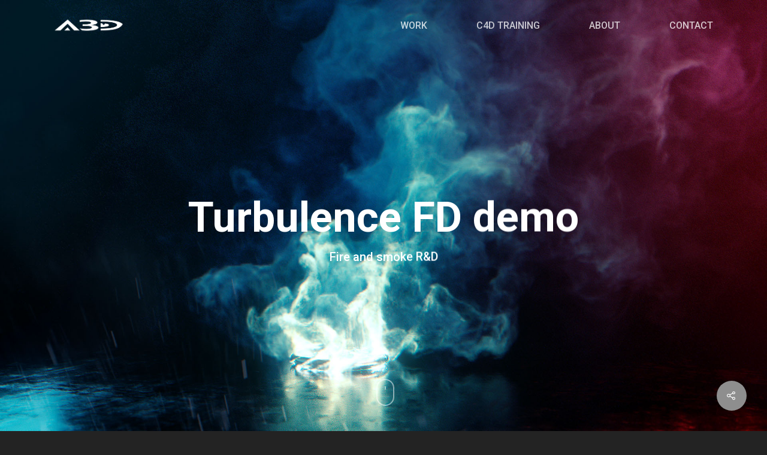

--- FILE ---
content_type: application/javascript
request_url: https://a3d.dk/wp-content/themes/salient/js/third-party/select2.min.js?ver=3.5.2
body_size: 18759
content:
!function(a){"undefined"==typeof a.fn.each2&&a.extend(a.fn,{each2:function(b){for(var c=a([0]),d=-1,e=this.length;++d<e&&(c.context=c[0]=this[d])&&b.call(c[0],d,c)!==!1;);return this}})}(jQuery),function(a,b){"use strict";function c(b){var c=a(document.createTextNode(""));b.before(c),c.before(b),c.remove()}function d(a){function b(a){return O[a]||a}return a.replace(/[^\u0000-\u007E]/g,b)}function e(a,b){for(var c=0,d=b.length;c<d;c+=1)if(g(a,b[c]))return c;return-1}function f(){var b=a(N);b.appendTo(document.body);var c={width:b.width()-b[0].clientWidth,height:b.height()-b[0].clientHeight};return b.remove(),c}function g(a,c){return a===c||a!==b&&c!==b&&(null!==a&&null!==c&&(a.constructor===String?a+""==c+"":c.constructor===String&&c+""==a+""))}function h(a,b,c){var d,e,f;if(null===a||a.length<1)return[];for(d=a.split(b),e=0,f=d.length;e<f;e+=1)d[e]=c(d[e]);return d}function i(a){return a.outerWidth(!1)-a.width()}function j(c){var d="keyup-change-value";c.on("keydown",function(){a.data(c,d)===b&&a.data(c,d,c.val())}),c.on("keyup",function(){var e=a.data(c,d);e!==b&&c.val()!==e&&(a.removeData(c,d),c.trigger("keyup-change"))})}function k(c){c.on("mousemove",function(c){var d=L;d!==b&&d.x===c.pageX&&d.y===c.pageY||a(c.target).trigger("mousemove-filtered",c)})}function l(a,c,d){d=d||b;var e;return function(){var b=arguments;window.clearTimeout(e),e=window.setTimeout(function(){c.apply(d,b)},a)}}function m(a,b){var c=l(a,function(a){b.trigger("scroll-debounced",a)});b.on("scroll",function(a){e(a.target,b.get())>=0&&c(a)})}function n(a){a[0]!==document.activeElement&&window.setTimeout(function(){var b,c=a[0],d=a.val().length;a.focus();var e=c.offsetWidth>0||c.offsetHeight>0;e&&c===document.activeElement&&(c.setSelectionRange?c.setSelectionRange(d,d):c.createTextRange&&(b=c.createTextRange(),b.collapse(!1),b.select()))},0)}function o(b){b=a(b)[0];var c=0,d=0;if("selectionStart"in b)c=b.selectionStart,d=b.selectionEnd-c;else if("selection"in document){b.focus();var e=document.selection.createRange();d=document.selection.createRange().text.length,e.moveStart("character",-b.value.length),c=e.text.length-d}return{offset:c,length:d}}function p(a){a.preventDefault(),a.stopPropagation()}function q(a){a.preventDefault(),a.stopImmediatePropagation()}function r(b){if(!I){var c=b[0].currentStyle||window.getComputedStyle(b[0],null);I=a(document.createElement("div")).css({position:"absolute",left:"-10000px",top:"-10000px",display:"none",fontSize:c.fontSize,fontFamily:c.fontFamily,fontStyle:c.fontStyle,fontWeight:c.fontWeight,letterSpacing:c.letterSpacing,textTransform:c.textTransform,whiteSpace:"nowrap"}),I.attr("class","select2-sizer"),a(document.body).append(I)}return I.text(b.val()),I.width()}function s(b,c,d){var e,f,g=[];e=a.trim(b.attr("class")),e&&(e=""+e,a(e.split(/\s+/)).each2(function(){0===this.indexOf("select2-")&&g.push(this)})),e=a.trim(c.attr("class")),e&&(e=""+e,a(e.split(/\s+/)).each2(function(){0!==this.indexOf("select2-")&&(f=d(this),f&&g.push(f))})),b.attr("class",g.join(" "))}function t(a,b,c,e){var f=d(a.toUpperCase()).indexOf(d(b.toUpperCase())),g=b.length;return f<0?void c.push(e(a)):(c.push(e(a.substring(0,f))),c.push("<span class='select2-match'>"),c.push(e(a.substring(f,f+g))),c.push("</span>"),void c.push(e(a.substring(f+g,a.length))))}function u(a){var b={"\\":"&#92;","&":"&amp;","<":"&lt;",">":"&gt;",'"':"&quot;","'":"&#39;","/":"&#47;"};return String(a).replace(/[&<>"'\/\\]/g,function(a){return b[a]})}function v(c){var d,e=null,f=c.quietMillis||100,g=c.url,h=this;return function(i){window.clearTimeout(d),d=window.setTimeout(function(){var d=c.data,f=g,j=c.transport||a.fn.select2.ajaxDefaults.transport,k={type:c.type||"GET",cache:c.cache||!1,jsonpCallback:c.jsonpCallback||b,dataType:c.dataType||"json"},l=a.extend({},a.fn.select2.ajaxDefaults.params,k);d=d?d.call(h,i.term,i.page,i.context):null,f="function"==typeof f?f.call(h,i.term,i.page,i.context):f,e&&"function"==typeof e.abort&&e.abort(),c.params&&(a.isFunction(c.params)?a.extend(l,c.params.call(h)):a.extend(l,c.params)),a.extend(l,{url:f,dataType:c.dataType,data:d,success:function(a){var b=c.results(a,i.page,i);i.callback(b)},error:function(a,b,c){var d={hasError:!0,jqXHR:a,textStatus:b,errorThrown:c};i.callback(d)}}),e=j.call(h,l)},f)}}function w(b){var c,d,e=b,f=function(a){return""+a.text};a.isArray(e)&&(d=e,e={results:d}),a.isFunction(e)===!1&&(d=e,e=function(){return d});var g=e();return g.text&&(f=g.text,a.isFunction(f)||(c=g.text,f=function(a){return a[c]})),function(b){var c,d=b.term,g={results:[]};return""===d?void b.callback(e()):(c=function(e,g){var h,i;if(e=e[0],e.children){h={};for(i in e)e.hasOwnProperty(i)&&(h[i]=e[i]);h.children=[],a(e.children).each2(function(a,b){c(b,h.children)}),(h.children.length||b.matcher(d,f(h),e))&&g.push(h)}else b.matcher(d,f(e),e)&&g.push(e)},a(e().results).each2(function(a,b){c(b,g.results)}),void b.callback(g))}}function x(c){var d=a.isFunction(c);return function(e){var f=e.term,g={results:[]},h=d?c(e):c;a.isArray(h)&&(a(h).each(function(){var a=this.text!==b,c=a?this.text:this;(""===f||e.matcher(f,c))&&g.results.push(a?this:{id:this,text:this})}),e.callback(g))}}function y(b,c){if(a.isFunction(b))return!0;if(!b)return!1;if("string"==typeof b)return!0;throw new Error(c+" must be a string, function, or falsy value")}function z(b,c){if(a.isFunction(b)){var d=Array.prototype.slice.call(arguments,2);return b.apply(c,d)}return b}function A(b){var c=0;return a.each(b,function(a,b){b.children?c+=A(b.children):c++}),c}function B(a,c,d,e){var f,h,i,j,k,l=a,m=!1;if(!e.createSearchChoice||!e.tokenSeparators||e.tokenSeparators.length<1)return b;for(;;){for(h=-1,i=0,j=e.tokenSeparators.length;i<j&&(k=e.tokenSeparators[i],h=a.indexOf(k),!(h>=0));i++);if(h<0)break;if(f=a.substring(0,h),a=a.substring(h+k.length),f.length>0&&(f=e.createSearchChoice.call(this,f,c),f!==b&&null!==f&&e.id(f)!==b&&null!==e.id(f))){for(m=!1,i=0,j=c.length;i<j;i++)if(g(e.id(f),e.id(c[i]))){m=!0;break}m||d(f)}}return l!==a?a:void 0}function C(){var b=this;a.each(arguments,function(a,c){b[c].remove(),b[c]=null})}function D(b,c){var d=function(){};return d.prototype=new b,d.prototype.constructor=d,d.prototype.parent=b.prototype,d.prototype=a.extend(d.prototype,c),d}if(window.Select2===b){var E,F,G,H,I,J,K,L={x:0,y:0},M={TAB:9,ENTER:13,ESC:27,SPACE:32,LEFT:37,UP:38,RIGHT:39,DOWN:40,SHIFT:16,CTRL:17,ALT:18,PAGE_UP:33,PAGE_DOWN:34,HOME:36,END:35,BACKSPACE:8,DELETE:46,isArrow:function(a){switch(a=a.which?a.which:a){case M.LEFT:case M.RIGHT:case M.UP:case M.DOWN:return!0}return!1},isControl:function(a){var b=a.which;switch(b){case M.SHIFT:case M.CTRL:case M.ALT:return!0}return!!a.metaKey},isFunctionKey:function(a){return a=a.which?a.which:a,a>=112&&a<=123}},N="<div class='select2-measure-scrollbar'></div>",O={"Ⓐ":"A","Ａ":"A","À":"A","Á":"A","Â":"A","Ầ":"A","Ấ":"A","Ẫ":"A","Ẩ":"A","Ã":"A","Ā":"A","Ă":"A","Ằ":"A","Ắ":"A","Ẵ":"A","Ẳ":"A","Ȧ":"A","Ǡ":"A","Ä":"A","Ǟ":"A","Ả":"A","Å":"A","Ǻ":"A","Ǎ":"A","Ȁ":"A","Ȃ":"A","Ạ":"A","Ậ":"A","Ặ":"A","Ḁ":"A","Ą":"A","Ⱥ":"A","Ɐ":"A","Ꜳ":"AA","Æ":"AE","Ǽ":"AE","Ǣ":"AE","Ꜵ":"AO","Ꜷ":"AU","Ꜹ":"AV","Ꜻ":"AV","Ꜽ":"AY","Ⓑ":"B","Ｂ":"B","Ḃ":"B","Ḅ":"B","Ḇ":"B","Ƀ":"B","Ƃ":"B","Ɓ":"B","Ⓒ":"C","Ｃ":"C","Ć":"C","Ĉ":"C","Ċ":"C","Č":"C","Ç":"C","Ḉ":"C","Ƈ":"C","Ȼ":"C","Ꜿ":"C","Ⓓ":"D","Ｄ":"D","Ḋ":"D","Ď":"D","Ḍ":"D","Ḑ":"D","Ḓ":"D","Ḏ":"D","Đ":"D","Ƌ":"D","Ɗ":"D","Ɖ":"D","Ꝺ":"D","Ǳ":"DZ","Ǆ":"DZ","ǲ":"Dz","ǅ":"Dz","Ⓔ":"E","Ｅ":"E","È":"E","É":"E","Ê":"E","Ề":"E","Ế":"E","Ễ":"E","Ể":"E","Ẽ":"E","Ē":"E","Ḕ":"E","Ḗ":"E","Ĕ":"E","Ė":"E","Ë":"E","Ẻ":"E","Ě":"E","Ȅ":"E","Ȇ":"E","Ẹ":"E","Ệ":"E","Ȩ":"E","Ḝ":"E","Ę":"E","Ḙ":"E","Ḛ":"E","Ɛ":"E","Ǝ":"E","Ⓕ":"F","Ｆ":"F","Ḟ":"F","Ƒ":"F","Ꝼ":"F","Ⓖ":"G","Ｇ":"G","Ǵ":"G","Ĝ":"G","Ḡ":"G","Ğ":"G","Ġ":"G","Ǧ":"G","Ģ":"G","Ǥ":"G","Ɠ":"G","Ꞡ":"G","Ᵹ":"G","Ꝿ":"G","Ⓗ":"H","Ｈ":"H","Ĥ":"H","Ḣ":"H","Ḧ":"H","Ȟ":"H","Ḥ":"H","Ḩ":"H","Ḫ":"H","Ħ":"H","Ⱨ":"H","Ⱶ":"H","Ɥ":"H","Ⓘ":"I","Ｉ":"I","Ì":"I","Í":"I","Î":"I","Ĩ":"I","Ī":"I","Ĭ":"I","İ":"I","Ï":"I","Ḯ":"I","Ỉ":"I","Ǐ":"I","Ȉ":"I","Ȋ":"I","Ị":"I","Į":"I","Ḭ":"I","Ɨ":"I","Ⓙ":"J","Ｊ":"J","Ĵ":"J","Ɉ":"J","Ⓚ":"K","Ｋ":"K","Ḱ":"K","Ǩ":"K","Ḳ":"K","Ķ":"K","Ḵ":"K","Ƙ":"K","Ⱪ":"K","Ꝁ":"K","Ꝃ":"K","Ꝅ":"K","Ꞣ":"K","Ⓛ":"L","Ｌ":"L","Ŀ":"L","Ĺ":"L","Ľ":"L","Ḷ":"L","Ḹ":"L","Ļ":"L","Ḽ":"L","Ḻ":"L","Ł":"L","Ƚ":"L","Ɫ":"L","Ⱡ":"L","Ꝉ":"L","Ꝇ":"L","Ꞁ":"L","Ǉ":"LJ","ǈ":"Lj","Ⓜ":"M","Ｍ":"M","Ḿ":"M","Ṁ":"M","Ṃ":"M","Ɱ":"M","Ɯ":"M","Ⓝ":"N","Ｎ":"N","Ǹ":"N","Ń":"N","Ñ":"N","Ṅ":"N","Ň":"N","Ṇ":"N","Ņ":"N","Ṋ":"N","Ṉ":"N","Ƞ":"N","Ɲ":"N","Ꞑ":"N","Ꞥ":"N","Ǌ":"NJ","ǋ":"Nj","Ⓞ":"O","Ｏ":"O","Ò":"O","Ó":"O","Ô":"O","Ồ":"O","Ố":"O","Ỗ":"O","Ổ":"O","Õ":"O","Ṍ":"O","Ȭ":"O","Ṏ":"O","Ō":"O","Ṑ":"O","Ṓ":"O","Ŏ":"O","Ȯ":"O","Ȱ":"O","Ö":"O","Ȫ":"O","Ỏ":"O","Ő":"O","Ǒ":"O","Ȍ":"O","Ȏ":"O","Ơ":"O","Ờ":"O","Ớ":"O","Ỡ":"O","Ở":"O","Ợ":"O","Ọ":"O","Ộ":"O","Ǫ":"O","Ǭ":"O","Ø":"O","Ǿ":"O","Ɔ":"O","Ɵ":"O","Ꝋ":"O","Ꝍ":"O","Ƣ":"OI","Ꝏ":"OO","Ȣ":"OU","Ⓟ":"P","Ｐ":"P","Ṕ":"P","Ṗ":"P","Ƥ":"P","Ᵽ":"P","Ꝑ":"P","Ꝓ":"P","Ꝕ":"P","Ⓠ":"Q","Ｑ":"Q","Ꝗ":"Q","Ꝙ":"Q","Ɋ":"Q","Ⓡ":"R","Ｒ":"R","Ŕ":"R","Ṙ":"R","Ř":"R","Ȑ":"R","Ȓ":"R","Ṛ":"R","Ṝ":"R","Ŗ":"R","Ṟ":"R","Ɍ":"R","Ɽ":"R","Ꝛ":"R","Ꞧ":"R","Ꞃ":"R","Ⓢ":"S","Ｓ":"S","ẞ":"S","Ś":"S","Ṥ":"S","Ŝ":"S","Ṡ":"S","Š":"S","Ṧ":"S","Ṣ":"S","Ṩ":"S","Ș":"S","Ş":"S","Ȿ":"S","Ꞩ":"S","Ꞅ":"S","Ⓣ":"T","Ｔ":"T","Ṫ":"T","Ť":"T","Ṭ":"T","Ț":"T","Ţ":"T","Ṱ":"T","Ṯ":"T","Ŧ":"T","Ƭ":"T","Ʈ":"T","Ⱦ":"T","Ꞇ":"T","Ꜩ":"TZ","Ⓤ":"U","Ｕ":"U","Ù":"U","Ú":"U","Û":"U","Ũ":"U","Ṹ":"U","Ū":"U","Ṻ":"U","Ŭ":"U","Ü":"U","Ǜ":"U","Ǘ":"U","Ǖ":"U","Ǚ":"U","Ủ":"U","Ů":"U","Ű":"U","Ǔ":"U","Ȕ":"U","Ȗ":"U","Ư":"U","Ừ":"U","Ứ":"U","Ữ":"U","Ử":"U","Ự":"U","Ụ":"U","Ṳ":"U","Ų":"U","Ṷ":"U","Ṵ":"U","Ʉ":"U","Ⓥ":"V","Ｖ":"V","Ṽ":"V","Ṿ":"V","Ʋ":"V","Ꝟ":"V","Ʌ":"V","Ꝡ":"VY","Ⓦ":"W","Ｗ":"W","Ẁ":"W","Ẃ":"W","Ŵ":"W","Ẇ":"W","Ẅ":"W","Ẉ":"W","Ⱳ":"W","Ⓧ":"X","Ｘ":"X","Ẋ":"X","Ẍ":"X","Ⓨ":"Y","Ｙ":"Y","Ỳ":"Y","Ý":"Y","Ŷ":"Y","Ỹ":"Y","Ȳ":"Y","Ẏ":"Y","Ÿ":"Y","Ỷ":"Y","Ỵ":"Y","Ƴ":"Y","Ɏ":"Y","Ỿ":"Y","Ⓩ":"Z","Ｚ":"Z","Ź":"Z","Ẑ":"Z","Ż":"Z","Ž":"Z","Ẓ":"Z","Ẕ":"Z","Ƶ":"Z","Ȥ":"Z","Ɀ":"Z","Ⱬ":"Z","Ꝣ":"Z","ⓐ":"a","ａ":"a","ẚ":"a","à":"a","á":"a","â":"a","ầ":"a","ấ":"a","ẫ":"a","ẩ":"a","ã":"a","ā":"a","ă":"a","ằ":"a","ắ":"a","ẵ":"a","ẳ":"a","ȧ":"a","ǡ":"a","ä":"a","ǟ":"a","ả":"a","å":"a","ǻ":"a","ǎ":"a","ȁ":"a","ȃ":"a","ạ":"a","ậ":"a","ặ":"a","ḁ":"a","ą":"a","ⱥ":"a","ɐ":"a","ꜳ":"aa","æ":"ae","ǽ":"ae","ǣ":"ae","ꜵ":"ao","ꜷ":"au","ꜹ":"av","ꜻ":"av","ꜽ":"ay","ⓑ":"b","ｂ":"b","ḃ":"b","ḅ":"b","ḇ":"b","ƀ":"b","ƃ":"b","ɓ":"b","ⓒ":"c","ｃ":"c","ć":"c","ĉ":"c","ċ":"c","č":"c","ç":"c","ḉ":"c","ƈ":"c","ȼ":"c","ꜿ":"c","ↄ":"c","ⓓ":"d","ｄ":"d","ḋ":"d","ď":"d","ḍ":"d","ḑ":"d","ḓ":"d","ḏ":"d","đ":"d","ƌ":"d","ɖ":"d","ɗ":"d","ꝺ":"d","ǳ":"dz","ǆ":"dz","ⓔ":"e","ｅ":"e","è":"e","é":"e","ê":"e","ề":"e","ế":"e","ễ":"e","ể":"e","ẽ":"e","ē":"e","ḕ":"e","ḗ":"e","ĕ":"e","ė":"e","ë":"e","ẻ":"e","ě":"e","ȅ":"e","ȇ":"e","ẹ":"e","ệ":"e","ȩ":"e","ḝ":"e","ę":"e","ḙ":"e","ḛ":"e","ɇ":"e","ɛ":"e","ǝ":"e","ⓕ":"f","ｆ":"f","ḟ":"f","ƒ":"f","ꝼ":"f","ⓖ":"g","ｇ":"g","ǵ":"g","ĝ":"g","ḡ":"g","ğ":"g","ġ":"g","ǧ":"g","ģ":"g","ǥ":"g","ɠ":"g","ꞡ":"g","ᵹ":"g","ꝿ":"g","ⓗ":"h","ｈ":"h","ĥ":"h","ḣ":"h","ḧ":"h","ȟ":"h","ḥ":"h","ḩ":"h","ḫ":"h","ẖ":"h","ħ":"h","ⱨ":"h","ⱶ":"h","ɥ":"h","ƕ":"hv","ⓘ":"i","ｉ":"i","ì":"i","í":"i","î":"i","ĩ":"i","ī":"i","ĭ":"i","ï":"i","ḯ":"i","ỉ":"i","ǐ":"i","ȉ":"i","ȋ":"i","ị":"i","į":"i","ḭ":"i","ɨ":"i","ı":"i","ⓙ":"j","ｊ":"j","ĵ":"j","ǰ":"j","ɉ":"j","ⓚ":"k","ｋ":"k","ḱ":"k","ǩ":"k","ḳ":"k","ķ":"k","ḵ":"k","ƙ":"k","ⱪ":"k","ꝁ":"k","ꝃ":"k","ꝅ":"k","ꞣ":"k","ⓛ":"l","ｌ":"l","ŀ":"l","ĺ":"l","ľ":"l","ḷ":"l","ḹ":"l","ļ":"l","ḽ":"l","ḻ":"l","ſ":"l","ł":"l","ƚ":"l","ɫ":"l","ⱡ":"l","ꝉ":"l","ꞁ":"l","ꝇ":"l","ǉ":"lj","ⓜ":"m","ｍ":"m","ḿ":"m","ṁ":"m","ṃ":"m","ɱ":"m","ɯ":"m","ⓝ":"n","ｎ":"n","ǹ":"n","ń":"n","ñ":"n","ṅ":"n","ň":"n","ṇ":"n","ņ":"n","ṋ":"n","ṉ":"n","ƞ":"n","ɲ":"n","ŉ":"n","ꞑ":"n","ꞥ":"n","ǌ":"nj","ⓞ":"o","ｏ":"o","ò":"o","ó":"o","ô":"o","ồ":"o","ố":"o","ỗ":"o","ổ":"o","õ":"o","ṍ":"o","ȭ":"o","ṏ":"o","ō":"o","ṑ":"o","ṓ":"o","ŏ":"o","ȯ":"o","ȱ":"o","ö":"o","ȫ":"o","ỏ":"o","ő":"o","ǒ":"o","ȍ":"o","ȏ":"o","ơ":"o","ờ":"o","ớ":"o","ỡ":"o","ở":"o","ợ":"o","ọ":"o","ộ":"o","ǫ":"o","ǭ":"o","ø":"o","ǿ":"o","ɔ":"o","ꝋ":"o","ꝍ":"o","ɵ":"o","ƣ":"oi","ȣ":"ou","ꝏ":"oo","ⓟ":"p","ｐ":"p","ṕ":"p","ṗ":"p","ƥ":"p","ᵽ":"p","ꝑ":"p","ꝓ":"p","ꝕ":"p","ⓠ":"q","ｑ":"q","ɋ":"q","ꝗ":"q","ꝙ":"q","ⓡ":"r","ｒ":"r","ŕ":"r","ṙ":"r","ř":"r","ȑ":"r","ȓ":"r","ṛ":"r","ṝ":"r","ŗ":"r","ṟ":"r","ɍ":"r","ɽ":"r","ꝛ":"r","ꞧ":"r","ꞃ":"r","ⓢ":"s","ｓ":"s","ß":"s","ś":"s","ṥ":"s","ŝ":"s","ṡ":"s","š":"s","ṧ":"s","ṣ":"s","ṩ":"s","ș":"s","ş":"s","ȿ":"s","ꞩ":"s","ꞅ":"s","ẛ":"s","ⓣ":"t","ｔ":"t","ṫ":"t","ẗ":"t","ť":"t","ṭ":"t","ț":"t","ţ":"t","ṱ":"t","ṯ":"t","ŧ":"t","ƭ":"t","ʈ":"t","ⱦ":"t","ꞇ":"t","ꜩ":"tz","ⓤ":"u","ｕ":"u","ù":"u","ú":"u","û":"u","ũ":"u","ṹ":"u","ū":"u","ṻ":"u","ŭ":"u","ü":"u","ǜ":"u","ǘ":"u","ǖ":"u","ǚ":"u","ủ":"u","ů":"u","ű":"u","ǔ":"u","ȕ":"u","ȗ":"u","ư":"u","ừ":"u","ứ":"u","ữ":"u","ử":"u","ự":"u","ụ":"u","ṳ":"u","ų":"u","ṷ":"u","ṵ":"u","ʉ":"u","ⓥ":"v","ｖ":"v","ṽ":"v","ṿ":"v","ʋ":"v","ꝟ":"v","ʌ":"v","ꝡ":"vy","ⓦ":"w","ｗ":"w","ẁ":"w","ẃ":"w","ŵ":"w","ẇ":"w","ẅ":"w","ẘ":"w","ẉ":"w","ⱳ":"w","ⓧ":"x","ｘ":"x","ẋ":"x","ẍ":"x","ⓨ":"y","ｙ":"y","ỳ":"y","ý":"y","ŷ":"y","ỹ":"y","ȳ":"y","ẏ":"y","ÿ":"y","ỷ":"y","ẙ":"y","ỵ":"y","ƴ":"y","ɏ":"y","ỿ":"y","ⓩ":"z","ｚ":"z","ź":"z","ẑ":"z","ż":"z","ž":"z","ẓ":"z","ẕ":"z","ƶ":"z","ȥ":"z","ɀ":"z","ⱬ":"z","ꝣ":"z","Ά":"Α","Έ":"Ε","Ή":"Η","Ί":"Ι","Ϊ":"Ι","Ό":"Ο","Ύ":"Υ","Ϋ":"Υ","Ώ":"Ω","ά":"α","έ":"ε","ή":"η","ί":"ι","ϊ":"ι","ΐ":"ι","ό":"ο","ύ":"υ","ϋ":"υ","ΰ":"υ","ω":"ω","ς":"σ"};J=a(document),H=function(){var a=1;return function(){return a++}}(),E=D(Object,{bind:function(a){var b=this;return function(){a.apply(b,arguments)}},init:function(c){var d,e,g=".select2-results";this.opts=c=this.prepareOpts(c),this.id=c.id,c.element.data("select2")!==b&&null!==c.element.data("select2")&&c.element.data("select2").destroy(),this.container=this.createContainer(),this.liveRegion=a(".select2-hidden-accessible"),0==this.liveRegion.length&&(this.liveRegion=a("<span>",{role:"status","aria-live":"polite"}).addClass("select2-hidden-accessible").appendTo(document.body)),this.containerId="s2id_"+(c.element.attr("id")||"autogen"+H()),this.containerEventName=this.containerId.replace(/([.])/g,"_").replace(/([;&,\-\.\+\*\~':"\!\^#$%@\[\]\(\)=>\|])/g,"\\$1"),this.container.attr("id",this.containerId),this.container.attr("title",c.element.attr("title")),this.body=a(document.body),s(this.container,this.opts.element,this.opts.adaptContainerCssClass),this.container.attr("style",c.element.attr("style")),this.container.css(z(c.containerCss,this.opts.element)),this.container.addClass(z(c.containerCssClass,this.opts.element)),this.elementTabIndex=this.opts.element.attr("tabindex"),this.opts.element.data("select2",this).attr("tabindex","-1").before(this.container).on("click.select2",p),this.container.data("select2",this),this.dropdown=this.container.find(".select2-drop"),s(this.dropdown,this.opts.element,this.opts.adaptDropdownCssClass),this.dropdown.addClass(z(c.dropdownCssClass,this.opts.element)),this.dropdown.data("select2",this),this.dropdown.on("click",p),this.results=d=this.container.find(g),this.search=e=this.container.find("input.select2-input"),this.queryCount=0,this.resultsPage=0,this.context=null,this.initContainer(),this.container.on("click",p),k(this.results),this.dropdown.on("mousemove-filtered",g,this.bind(this.highlightUnderEvent)),this.dropdown.on("touchstart touchmove touchend",g,this.bind(function(a){this._touchEvent=!0,this.highlightUnderEvent(a)})),this.dropdown.on("touchmove",g,this.bind(this.touchMoved)),this.dropdown.on("touchstart touchend",g,this.bind(this.clearTouchMoved)),this.dropdown.on("click",this.bind(function(a){this._touchEvent&&(this._touchEvent=!1,this.selectHighlighted())})),m(80,this.results),this.dropdown.on("scroll-debounced",g,this.bind(this.loadMoreIfNeeded)),a(this.container).on("change",".select2-input",function(a){a.stopPropagation()}),a(this.dropdown).on("change",".select2-input",function(a){a.stopPropagation()}),a.fn.mousewheel&&d.mousewheel(function(a,b,c,e){var f=d.scrollTop();e>0&&f-e<=0?(d.scrollTop(0),p(a)):e<0&&d.get(0).scrollHeight-d.scrollTop()+e<=d.height()&&(d.scrollTop(d.get(0).scrollHeight-d.height()),p(a))}),j(e),e.on("keyup-change input paste",this.bind(this.updateResults)),e.on("focus",function(){e.addClass("select2-focused")}),e.on("blur",function(){e.removeClass("select2-focused")}),this.dropdown.on("mouseup",g,this.bind(function(b){a(b.target).closest(".select2-result-selectable").length>0&&(this.highlightUnderEvent(b),this.selectHighlighted(b))})),this.dropdown.on("click mouseup mousedown touchstart touchend focusin",function(a){a.stopPropagation()}),this.lastSearchTerm=b,a.isFunction(this.opts.initSelection)&&(this.initSelection(),this.monitorSource()),null!==c.maximumInputLength&&this.search.attr("maxlength",c.maximumInputLength);var h=c.element.prop("disabled");h===b&&(h=!1),this.enable(!h);var i=c.element.prop("readonly");i===b&&(i=!1),this.readonly(i),K=K||f(),this.autofocus=c.element.prop("autofocus"),c.element.prop("autofocus",!1),this.autofocus&&this.focus(),this.search.attr("placeholder",c.searchInputPlaceholder)},destroy:function(){var a=this.opts.element,c=a.data("select2"),d=this;this.close(),a.length&&a[0].detachEvent&&d._sync&&a.each(function(){d._sync&&this.detachEvent("onpropertychange",d._sync)}),this.propertyObserver&&(this.propertyObserver.disconnect(),this.propertyObserver=null),this._sync=null,c!==b&&(c.container.remove(),c.liveRegion.remove(),c.dropdown.remove(),a.removeData("select2").off(".select2"),a.is("input[type='hidden']")?a.css("display",""):(a.show().prop("autofocus",this.autofocus||!1),this.elementTabIndex?a.attr({tabindex:this.elementTabIndex}):a.removeAttr("tabindex"),a.show())),C.call(this,"container","liveRegion","dropdown","results","search")},optionToData:function(a){return a.is("option")?{id:a.prop("value"),text:a.text(),element:a.get(),css:a.attr("class"),disabled:a.prop("disabled"),locked:g(a.attr("locked"),"locked")||g(a.data("locked"),!0)}:a.is("optgroup")?{text:a.attr("label"),children:[],element:a.get(),css:a.attr("class")}:void 0},prepareOpts:function(c){var d,e,f,i,j=this;if(d=c.element,"select"===d.get(0).tagName.toLowerCase()&&(this.select=e=c.element),e&&a.each(["id","multiple","ajax","query","createSearchChoice","initSelection","data","tags"],function(){if(this in c)throw new Error("Option '"+this+"' is not allowed for Select2 when attached to a <select> element.")}),c.debug=c.debug||a.fn.select2.defaults.debug,c.debug&&console&&console.warn&&(null!=c.id&&console.warn("Select2: The `id` option has been removed in Select2 4.0.0, consider renaming your `id` property or mapping the property before your data makes it to Select2. You can read more at https://select2.github.io/announcements-4.0.html#changed-id"),null!=c.text&&console.warn("Select2: The `text` option has been removed in Select2 4.0.0, consider renaming your `text` property or mapping the property before your data makes it to Select2. You can read more at https://select2.github.io/announcements-4.0.html#changed-id"),null!=c.sortResults&&console.warn("Select2: the `sortResults` option has been renamed to `sorter` in Select2 4.0.0. "),null!=c.selectOnBlur&&console.warn("Select2: The `selectOnBlur` option has been renamed to `selectOnClose` in Select2 4.0.0."),null!=c.ajax&&null!=c.ajax.results&&console.warn("Select2: The `ajax.results` option has been renamed to `ajax.processResults` in Select2 4.0.0."),null!=c.formatNoResults&&console.warn("Select2: The `formatNoResults` option has been renamed to `language.noResults` in Select2 4.0.0."),null!=c.formatSearching&&console.warn("Select2: The `formatSearching` option has been renamed to `language.searching` in Select2 4.0.0."),null!=c.formatInputTooShort&&console.warn("Select2: The `formatInputTooShort` option has been renamed to `language.inputTooShort` in Select2 4.0.0."),null!=c.formatInputTooLong&&console.warn("Select2: The `formatInputTooLong` option has been renamed to `language.inputTooLong` in Select2 4.0.0."),null!=c.formatLoading&&console.warn("Select2: The `formatLoading` option has been renamed to `language.loadingMore` in Select2 4.0.0."),null!=c.formatSelectionTooBig&&console.warn("Select2: The `formatSelectionTooBig` option has been renamed to `language.maximumSelected` in Select2 4.0.0."),c.element.data("select2Tags")&&console.warn("Select2: The `data-select2-tags` attribute has been renamed to `data-tags` in Select2 4.0.0.")),null!=c.element.data("tags")){var k=c.element.data("tags");a.isArray(k)||(k=[]),c.element.data("select2Tags",k)}if(null!=c.sorter&&(c.sortResults=c.sorter),null!=c.selectOnClose&&(c.selectOnBlur=c.selectOnClose),null!=c.ajax&&a.isFunction(c.ajax.processResults)&&(c.ajax.results=c.ajax.processResults),null!=c.language){var l=c.language;a.isFunction(l.noMatches)&&(c.formatNoMatches=l.noMatches),a.isFunction(l.searching)&&(c.formatSearching=l.searching),a.isFunction(l.inputTooShort)&&(c.formatInputTooShort=l.inputTooShort),a.isFunction(l.inputTooLong)&&(c.formatInputTooLong=l.inputTooLong),a.isFunction(l.loadingMore)&&(c.formatLoading=l.loadingMore),a.isFunction(l.maximumSelected)&&(c.formatSelectionTooBig=l.maximumSelected)}if(c=a.extend({},{populateResults:function(d,e,f){var g,h=this.opts.id,i=this.liveRegion;(g=function(d,e,k){var l,m,n,o,p,q,r,s,t,u;d=c.sortResults(d,e,f);var v=[];for(l=0,m=d.length;l<m;l+=1)n=d[l],p=n.disabled===!0,o=!p&&h(n)!==b,q=n.children&&n.children.length>0,r=a("<li></li>"),r.addClass("select2-results-dept-"+k),r.addClass("select2-result"),r.addClass(o?"select2-result-selectable":"select2-result-unselectable"),p&&r.addClass("select2-disabled"),q&&r.addClass("select2-result-with-children"),r.addClass(j.opts.formatResultCssClass(n)),r.attr("role","presentation"),s=a(document.createElement("div")),s.addClass("select2-result-label"),s.attr("id","select2-result-label-"+H()),s.attr("role","option"),u=c.formatResult(n,s,f,j.opts.escapeMarkup),u!==b&&(s.html(u),r.append(s)),q&&(t=a("<ul></ul>"),t.addClass("select2-result-sub"),g(n.children,t,k+1),r.append(t)),r.data("select2-data",n),v.push(r[0]);e.append(v),i.text(c.formatMatches(d.length))})(e,d,0)}},a.fn.select2.defaults,c),"function"!=typeof c.id&&(f=c.id,c.id=function(a){return a[f]}),a.isArray(c.element.data("select2Tags"))){if("tags"in c)throw"tags specified as both an attribute 'data-select2-tags' and in options of Select2 "+c.element.attr("id");c.tags=c.element.data("select2Tags")}if(e?(c.query=this.bind(function(a){var c,e,f,g={results:[],more:!1},h=a.term;f=function(b,c){var d;b.is("option")?a.matcher(h,b.text(),b)&&c.push(j.optionToData(b)):b.is("optgroup")&&(d=j.optionToData(b),b.children().each2(function(a,b){f(b,d.children)}),d.children.length>0&&c.push(d))},c=d.children(),this.getPlaceholder()!==b&&c.length>0&&(e=this.getPlaceholderOption(),e&&(c=c.not(e))),c.each2(function(a,b){f(b,g.results)}),a.callback(g)}),c.id=function(a){return a.id}):"query"in c||("ajax"in c?(i=c.element.data("ajax-url"),i&&i.length>0&&(c.ajax.url=i),c.query=v.call(c.element,c.ajax)):"data"in c?c.query=w(c.data):"tags"in c&&(c.query=x(c.tags),c.createSearchChoice===b&&(c.createSearchChoice=function(b){return{id:a.trim(b),text:a.trim(b)}}),c.initSelection===b&&(c.initSelection=function(b,d){var e=[];a(h(b.val(),c.separator,c.transformVal)).each(function(){var b={id:this,text:this},d=c.tags;a.isFunction(d)&&(d=d()),a(d).each(function(){if(g(this.id,b.id))return b=this,!1}),e.push(b)}),d(e)}))),"function"!=typeof c.query)throw"query function not defined for Select2 "+c.element.attr("id");if("top"===c.createSearchChoicePosition)c.createSearchChoicePosition=function(a,b){a.unshift(b)};else if("bottom"===c.createSearchChoicePosition)c.createSearchChoicePosition=function(a,b){a.push(b)};else if("function"!=typeof c.createSearchChoicePosition)throw"invalid createSearchChoicePosition option must be 'top', 'bottom' or a custom function";return c},monitorSource:function(){var c,d=this.opts.element,e=this;d.on("change.select2",this.bind(function(a){this.opts.element.data("select2-change-triggered")!==!0&&this.initSelection()})),this._sync=this.bind(function(){var a=d.prop("disabled");a===b&&(a=!1),this.enable(!a);var c=d.prop("readonly");c===b&&(c=!1),this.readonly(c),this.container&&(s(this.container,this.opts.element,this.opts.adaptContainerCssClass),this.container.addClass(z(this.opts.containerCssClass,this.opts.element))),this.dropdown&&(s(this.dropdown,this.opts.element,this.opts.adaptDropdownCssClass),this.dropdown.addClass(z(this.opts.dropdownCssClass,this.opts.element)))}),d.length&&d[0].attachEvent&&d.each(function(){this.attachEvent("onpropertychange",e._sync)}),c=window.MutationObserver||window.WebKitMutationObserver||window.MozMutationObserver,c!==b&&(this.propertyObserver&&(delete this.propertyObserver,this.propertyObserver=null),this.propertyObserver=new c(function(b){a.each(b,e._sync)}),this.propertyObserver.observe(d.get(0),{attributes:!0,subtree:!1}))},triggerSelect:function(b){var c=a.Event("select2-selecting",{val:this.id(b),object:b,choice:b});return this.opts.element.trigger(c),!c.isDefaultPrevented()},triggerChange:function(b){b=b||{},b=a.extend({},b,{type:"change",val:this.val()}),this.opts.element.data("select2-change-triggered",!0),this.opts.element.trigger(b),this.opts.element.data("select2-change-triggered",!1),this.opts.element.click(),this.opts.blurOnChange&&this.opts.element.blur()},isInterfaceEnabled:function(){return this.enabledInterface===!0},enableInterface:function(){var a=this._enabled&&!this._readonly,b=!a;return a!==this.enabledInterface&&(this.container.toggleClass("select2-container-disabled",b),this.close(),this.enabledInterface=a,!0)},enable:function(a){a===b&&(a=!0),this._enabled!==a&&(this._enabled=a,this.opts.element.prop("disabled",!a),this.enableInterface())},disable:function(){this.enable(!1)},readonly:function(a){a===b&&(a=!1),this._readonly!==a&&(this._readonly=a,this.opts.element.prop("readonly",a),this.enableInterface())},opened:function(){return!!this.container&&this.container.hasClass("select2-dropdown-open")},positionDropdown:function(){var b,c,d,e,f,g=this.dropdown,h=this.container,i=h.offset(),j=h.outerHeight(!1),k=h.outerWidth(!1),l=g.outerHeight(!1),m=a(window),n=m.width(),o=m.height(),p=m.scrollLeft()+n,q=m.scrollTop()+o,r=i.top+j,s=i.left,t=r+l<=q,u=i.top-l>=m.scrollTop(),v=g.outerWidth(!1),w=function(){return s+v<=p},x=function(){return i.left+p+h.outerWidth(!1)>v},y=g.hasClass("select2-drop-above");y?(c=!0,!u&&t&&(d=!0,c=!1)):(c=!1,!t&&u&&(d=!0,c=!0)),d&&(g.hide(),i=this.container.offset(),j=this.container.outerHeight(!1),k=this.container.outerWidth(!1),l=g.outerHeight(!1),p=m.scrollLeft()+n,q=m.scrollTop()+o,r=i.top+j,s=i.left,v=g.outerWidth(!1),g.show(),this.focusSearch()),this.opts.dropdownAutoWidth?(f=a(".select2-results",g)[0],g.addClass("select2-drop-auto-width"),g.css("width",""),v=g.outerWidth(!1)+(f.scrollHeight===f.clientHeight?0:K.width),v>k?k=v:v=k,l=g.outerHeight(!1)):this.container.removeClass("select2-drop-auto-width"),"static"!==this.body.css("position")&&(b=this.body.offset(),r-=b.top,s-=b.left),!w()&&x()&&(s=i.left+this.container.outerWidth(!1)-v),e={left:s,width:k},c?(this.container.addClass("select2-drop-above"),g.addClass("select2-drop-above"),l=g.outerHeight(!1),e.top=i.top-l,e.bottom="auto"):(e.top=r,e.bottom="auto",this.container.removeClass("select2-drop-above"),g.removeClass("select2-drop-above")),e=a.extend(e,z(this.opts.dropdownCss,this.opts.element)),g.css(e)},shouldOpen:function(){var b;return!this.opened()&&(this._enabled!==!1&&this._readonly!==!0&&(b=a.Event("select2-opening"),this.opts.element.trigger(b),!b.isDefaultPrevented()))},clearDropdownAlignmentPreference:function(){this.container.removeClass("select2-drop-above"),this.dropdown.removeClass("select2-drop-above")},open:function(){return!!this.shouldOpen()&&(this.opening(),J.on("mousemove.select2Event",function(a){L.x=a.pageX,L.y=a.pageY}),!0)},opening:function(){var b,d=this.containerEventName,e="scroll."+d,f="resize."+d,g="orientationchange."+d;this.container.addClass("select2-dropdown-open").addClass("select2-container-active"),this.clearDropdownAlignmentPreference(),this.dropdown[0]!==this.body.children().last()[0]&&this.dropdown.detach().appendTo(this.body),b=a("#select2-drop-mask"),0===b.length&&(b=a(document.createElement("div")),b.attr("id","select2-drop-mask").attr("class","select2-drop-mask"),b.hide(),b.appendTo(this.body),b.on("mousedown touchstart click",function(d){c(b);var e,f=a("#select2-drop");f.length>0&&(e=f.data("select2"),e.opts.selectOnBlur&&e.selectHighlighted({noFocus:!0}),e.close(),d.preventDefault(),d.stopPropagation())})),this.dropdown.prev()[0]!==b[0]&&this.dropdown.before(b),a("#select2-drop").removeAttr("id"),this.dropdown.attr("id","select2-drop"),b.show(),this.positionDropdown(),this.dropdown.show(),this.positionDropdown(),this.dropdown.addClass("select2-drop-active");var h=this;this.container.parents().add(window).each(function(){a(this).on(f+" "+e+" "+g,function(a){h.opened()&&h.positionDropdown()})})},close:function(){if(this.opened()){var b=this.containerEventName,c="scroll."+b,d="resize."+b,e="orientationchange."+b;this.container.parents().add(window).each(function(){a(this).off(c).off(d).off(e)}),this.clearDropdownAlignmentPreference(),a("#select2-drop-mask").hide(),this.dropdown.removeAttr("id"),this.dropdown.hide(),this.container.removeClass("select2-dropdown-open").removeClass("select2-container-active"),this.results.empty(),J.off("mousemove.select2Event"),this.clearSearch(),this.search.removeClass("select2-active"),this.search.removeAttr("aria-activedescendant"),this.opts.element.trigger(a.Event("select2-close"))}},externalSearch:function(a){this.open(),this.search.val(a),this.updateResults(!1)},clearSearch:function(){},prefillNextSearchTerm:function(){if(""!==this.search.val())return!1;var a=this.opts.nextSearchTerm(this.data(),this.lastSearchTerm);return a!==b&&(this.search.val(a),this.search.select(),!0)},getMaximumSelectionSize:function(){return z(this.opts.maximumSelectionSize,this.opts.element)},ensureHighlightVisible:function(){var b,c,d,e,f,g,h,i,j=this.results;if(c=this.highlight(),!(c<0)){if(0==c)return void j.scrollTop(0);b=this.findHighlightableChoices().find(".select2-result-label"),d=a(b[c]),i=(d.offset()||{}).top||0,e=i+d.outerHeight(!0),c===b.length-1&&(h=j.find("li.select2-more-results"),h.length>0&&(e=h.offset().top+h.outerHeight(!0))),f=j.offset().top+j.outerHeight(!1),e>f&&j.scrollTop(j.scrollTop()+(e-f)),g=i-j.offset().top,g<0&&"none"!=d.css("display")&&j.scrollTop(j.scrollTop()+g)}},findHighlightableChoices:function(){return this.results.find(".select2-result-selectable:not(.select2-disabled):not(.select2-selected)")},moveHighlight:function(b){for(var c=this.findHighlightableChoices(),d=this.highlight();d>-1&&d<c.length;){d+=b;var e=a(c[d]);if(e.hasClass("select2-result-selectable")&&!e.hasClass("select2-disabled")&&!e.hasClass("select2-selected")){this.highlight(d);break}}},highlight:function(b){var c,d,f=this.findHighlightableChoices();return 0===arguments.length?e(f.filter(".select2-highlighted")[0],f.get()):(b>=f.length&&(b=f.length-1),b<0&&(b=0),this.removeHighlight(),c=a(f[b]),c.addClass("select2-highlighted"),this.search.attr("aria-activedescendant",c.find(".select2-result-label").attr("id")),this.ensureHighlightVisible(),this.liveRegion.text(c.text()),d=c.data("select2-data"),void(d&&this.opts.element.trigger({type:"select2-highlight",val:this.id(d),choice:d})))},removeHighlight:function(){this.results.find(".select2-highlighted").removeClass("select2-highlighted")},touchMoved:function(){this._touchMoved=!0},clearTouchMoved:function(){this._touchMoved=!1},countSelectableResults:function(){return this.findHighlightableChoices().length},highlightUnderEvent:function(b){var c=a(b.target).closest(".select2-result-selectable");if(c.length>0&&!c.is(".select2-highlighted")){var d=this.findHighlightableChoices();
this.highlight(d.index(c))}else 0==c.length&&this.removeHighlight()},loadMoreIfNeeded:function(){var a,b=this.results,c=b.find("li.select2-more-results"),d=this.resultsPage+1,e=this,f=this.search.val(),g=this.context;0!==c.length&&(a=c.offset().top-b.offset().top-b.height(),a<=this.opts.loadMorePadding&&(c.addClass("select2-active"),this.opts.query({element:this.opts.element,term:f,page:d,context:g,matcher:this.opts.matcher,callback:this.bind(function(a){e.opened()&&(e.opts.populateResults.call(this,b,a.results,{term:f,page:d,context:g}),e.postprocessResults(a,!1,!1),a.more===!0?(c.detach().appendTo(b).html(e.opts.escapeMarkup(z(e.opts.formatLoadMore,e.opts.element,d+1))),window.setTimeout(function(){e.loadMoreIfNeeded()},10)):c.remove(),e.positionDropdown(),e.resultsPage=d,e.context=a.context,this.opts.element.trigger({type:"select2-loaded",items:a}))})})))},tokenize:function(){},updateResults:function(c){function d(){j.removeClass("select2-active"),m.positionDropdown(),k.find(".select2-no-results,.select2-selection-limit,.select2-searching").length?m.liveRegion.text(k.text()):m.liveRegion.text(m.opts.formatMatches(k.find('.select2-result-selectable:not(".select2-selected")').length))}function e(a){k.html(a),d()}var f,h,i,j=this.search,k=this.results,l=this.opts,m=this,n=j.val(),o=a.data(this.container,"select2-last-term");if((c===!0||!o||!g(n,o))&&(a.data(this.container,"select2-last-term",n),c===!0||this.showSearchInput!==!1&&this.opened())){i=++this.queryCount;var p=this.getMaximumSelectionSize();if(p>=1&&(f=this.data(),a.isArray(f)&&f.length>=p&&y(l.formatSelectionTooBig,"formatSelectionTooBig")))return void e("<li class='select2-selection-limit'>"+z(l.formatSelectionTooBig,l.element,p)+"</li>");if(j.val().length<l.minimumInputLength)return e(y(l.formatInputTooShort,"formatInputTooShort")?"<li class='select2-no-results'>"+z(l.formatInputTooShort,l.element,j.val(),l.minimumInputLength)+"</li>":""),void(c&&this.showSearch&&this.showSearch(!0));if(l.maximumInputLength&&j.val().length>l.maximumInputLength)return void e(y(l.formatInputTooLong,"formatInputTooLong")?"<li class='select2-no-results'>"+z(l.formatInputTooLong,l.element,j.val(),l.maximumInputLength)+"</li>":"");l.formatSearching&&0===this.findHighlightableChoices().length&&e("<li class='select2-searching'>"+z(l.formatSearching,l.element)+"</li>"),j.addClass("select2-active"),this.removeHighlight(),h=this.tokenize(),h!=b&&null!=h&&j.val(h),this.resultsPage=1,l.query({element:l.element,term:j.val(),page:this.resultsPage,context:null,matcher:l.matcher,callback:this.bind(function(f){var h;if(i==this.queryCount){if(!this.opened())return void this.search.removeClass("select2-active");if(f.hasError!==b&&y(l.formatAjaxError,"formatAjaxError"))return void e("<li class='select2-ajax-error'>"+z(l.formatAjaxError,l.element,f.jqXHR,f.textStatus,f.errorThrown)+"</li>");if(this.context=f.context===b?null:f.context,this.opts.createSearchChoice&&""!==j.val()&&(h=this.opts.createSearchChoice.call(m,j.val(),f.results),h!==b&&null!==h&&m.id(h)!==b&&null!==m.id(h)&&0===a(f.results).filter(function(){return g(m.id(this),m.id(h))}).length&&this.opts.createSearchChoicePosition(f.results,h)),0===f.results.length&&y(l.formatNoMatches,"formatNoMatches"))return e("<li class='select2-no-results'>"+z(l.formatNoMatches,l.element,j.val())+"</li>"),void(this.showSearch&&this.showSearch(j.val()));k.empty(),m.opts.populateResults.call(this,k,f.results,{term:j.val(),page:this.resultsPage,context:null}),f.more===!0&&y(l.formatLoadMore,"formatLoadMore")&&(k.append("<li class='select2-more-results'>"+l.escapeMarkup(z(l.formatLoadMore,l.element,this.resultsPage))+"</li>"),window.setTimeout(function(){m.loadMoreIfNeeded()},10)),this.postprocessResults(f,c),d(),this.opts.element.trigger({type:"select2-loaded",items:f})}})})}},cancel:function(){this.close()},blur:function(){this.opts.selectOnBlur&&this.selectHighlighted({noFocus:!0}),this.close(),this.container.removeClass("select2-container-active"),this.search[0]===document.activeElement&&this.search.blur(),this.clearSearch(),this.selection.find(".select2-search-choice-focus").removeClass("select2-search-choice-focus")},focusSearch:function(){n(this.search)},selectHighlighted:function(a){if(this._touchMoved)return void this.clearTouchMoved();var b=this.highlight(),c=this.results.find(".select2-highlighted"),d=c.closest(".select2-result").data("select2-data");d?(this.highlight(b),this.onSelect(d,a)):a&&a.noFocus&&this.close()},getPlaceholder:function(){var a;return this.opts.element.attr("placeholder")||this.opts.element.attr("data-placeholder")||this.opts.element.data("placeholder")||this.opts.placeholder||((a=this.getPlaceholderOption())!==b?a.text():b)},getPlaceholderOption:function(){if(this.select){var c=this.select.children("option").first();if(this.opts.placeholderOption!==b)return"first"===this.opts.placeholderOption&&c||"function"==typeof this.opts.placeholderOption&&this.opts.placeholderOption(this.select);if(""===a.trim(c.text())&&""===c.val())return c}},initContainerWidth:function(){function b(){var b,c,d,e,f,g;if("off"===this.opts.width)return null;if("element"===this.opts.width)return 0===this.opts.element.outerWidth(!1)?"auto":this.opts.element.outerWidth(!1)+"px";if("copy"===this.opts.width||"resolve"===this.opts.width){if(b=this.opts.element.attr("style"),"string"==typeof b)for(c=b.split(";"),e=0,f=c.length;e<f;e+=1)if(g=c[e].replace(/\s/g,""),d=g.match(/^width:(([-+]?([0-9]*\.)?[0-9]+)(px|em|ex|%|in|cm|mm|pt|pc))/i),null!==d&&d.length>=1)return d[1];return"resolve"===this.opts.width?(b=this.opts.element.css("width"),b.indexOf("%")>0?b:0===this.opts.element.outerWidth(!1)?"auto":this.opts.element.outerWidth(!1)+"px"):null}return a.isFunction(this.opts.width)?this.opts.width():this.opts.width}var c=b.call(this);null!==c&&this.container.css("width",c)}}),F=D(E,{createContainer:function(){var b=a(document.createElement("div")).attr({"class":"select2-container"}).html(["<a href='javascript:void(0)' class='select2-choice' tabindex='-1'>","   <span class='select2-chosen'>&#160;</span><abbr class='select2-search-choice-close'></abbr>","   <span class='select2-arrow' role='presentation'><b role='presentation'></b></span>","</a>","<label for='' class='select2-offscreen'></label>","<input class='select2-focusser select2-offscreen' type='text' aria-haspopup='true' role='button' />","<div class='select2-drop select2-display-none'>","   <div class='select2-search'>","       <label for='' class='select2-offscreen'></label>","       <input type='text' autocomplete='off' autocorrect='off' autocapitalize='off' spellcheck='false' class='select2-input' role='combobox' aria-expanded='true'","       aria-autocomplete='list' />","   </div>","   <ul class='select2-results' role='listbox'>","   </ul>","</div>"].join(""));return b},enableInterface:function(){this.parent.enableInterface.apply(this,arguments)&&this.focusser.prop("disabled",!this.isInterfaceEnabled())},opening:function(){var b,c,d;this.opts.minimumResultsForSearch>=0&&this.showSearch(!0),this.parent.opening.apply(this,arguments),this.showSearchInput!==!1&&this.search.val(this.focusser.val()),this.opts.shouldFocusInput(this)&&(this.search.focus(),b=this.search.get(0),b.createTextRange?(c=b.createTextRange(),c.collapse(!1),c.select()):b.setSelectionRange&&(d=this.search.val().length,b.setSelectionRange(d,d))),this.prefillNextSearchTerm(),this.focusser.prop("disabled",!0).val(""),this.updateResults(!0),this.opts.element.trigger(a.Event("select2-open"))},close:function(){this.opened()&&(this.parent.close.apply(this,arguments),this.focusser.prop("disabled",!1),this.opts.shouldFocusInput(this)&&this.focusser.focus())},focus:function(){this.opened()?this.close():(this.focusser.prop("disabled",!1),this.opts.shouldFocusInput(this)&&this.focusser.focus())},isFocused:function(){return this.container.hasClass("select2-container-active")},cancel:function(){this.parent.cancel.apply(this,arguments),this.focusser.prop("disabled",!1),this.opts.shouldFocusInput(this)&&this.focusser.focus()},destroy:function(){a("label[for='"+this.focusser.attr("id")+"']").attr("for",this.opts.element.attr("id")),this.parent.destroy.apply(this,arguments),C.call(this,"selection","focusser")},initContainer:function(){var b,d,e=this.container,f=this.dropdown,g=H();this.opts.minimumResultsForSearch<0?this.showSearch(!1):this.showSearch(!0),this.selection=b=e.find(".select2-choice"),this.focusser=e.find(".select2-focusser"),b.find(".select2-chosen").attr("id","select2-chosen-"+g),this.focusser.attr("aria-labelledby","select2-chosen-"+g),this.results.attr("id","select2-results-"+g),this.search.attr("aria-owns","select2-results-"+g),this.focusser.attr("id","s2id_autogen"+g),d=a("label[for='"+this.opts.element.attr("id")+"']"),this.opts.element.on("focus.select2",this.bind(function(){this.focus()})),this.focusser.prev().text(d.text()).attr("for",this.focusser.attr("id"));var h=this.opts.element.attr("title");this.opts.element.attr("title",h||d.text()),this.focusser.attr("tabindex",this.elementTabIndex),this.search.attr("id",this.focusser.attr("id")+"_search"),this.search.prev().text(a("label[for='"+this.focusser.attr("id")+"']").text()).attr("for",this.search.attr("id")),this.search.on("keydown",this.bind(function(a){if(this.isInterfaceEnabled()&&229!=a.keyCode){if(a.which===M.PAGE_UP||a.which===M.PAGE_DOWN)return void p(a);switch(a.which){case M.UP:case M.DOWN:return this.moveHighlight(a.which===M.UP?-1:1),void p(a);case M.ENTER:return this.selectHighlighted(),void p(a);case M.TAB:return void this.selectHighlighted({noFocus:!0});case M.ESC:return this.cancel(a),void p(a)}}})),this.search.on("blur",this.bind(function(a){document.activeElement===this.body.get(0)&&window.setTimeout(this.bind(function(){this.opened()&&this.results&&this.results.length>1&&this.search.focus()}),0)})),this.focusser.on("keydown",this.bind(function(a){if(this.isInterfaceEnabled()&&a.which!==M.TAB&&!M.isControl(a)&&!M.isFunctionKey(a)&&a.which!==M.ESC){if(this.opts.openOnEnter===!1&&a.which===M.ENTER)return void p(a);if(a.which==M.DOWN||a.which==M.UP||a.which==M.ENTER&&this.opts.openOnEnter){if(a.altKey||a.ctrlKey||a.shiftKey||a.metaKey)return;return this.open(),void p(a)}return a.which==M.DELETE||a.which==M.BACKSPACE?(this.opts.allowClear&&this.clear(),void p(a)):void 0}})),j(this.focusser),this.focusser.on("keyup-change input",this.bind(function(a){if(this.opts.minimumResultsForSearch>=0){if(a.stopPropagation(),this.opened())return;this.open()}})),b.on("mousedown touchstart","abbr",this.bind(function(a){this.isInterfaceEnabled()&&(this.clear(),q(a),this.close(),this.selection&&this.selection.focus())})),this.supportsTouchEvents?b.on("mousedown touchstart",this.bind(function(d){c(b),this.container.hasClass("select2-container-active")||this.opts.element.trigger(a.Event("select2-focus")),this.opened()?this.close():this.isInterfaceEnabled()&&this.open(),p(d)})):b.on("mousedown",this.bind(function(d){c(b),this.container.hasClass("select2-container-active")||this.opts.element.trigger(a.Event("select2-focus")),this.opened()?this.close():this.isInterfaceEnabled()&&this.open(),p(d)})),f.on("mousedown touchstart",this.bind(function(){this.opts.shouldFocusInput(this)&&this.search.focus()})),b.on("focus",this.bind(function(a){p(a)})),this.focusser.on("focus",this.bind(function(){this.container.hasClass("select2-container-active")||this.opts.element.trigger(a.Event("select2-focus")),this.container.addClass("select2-container-active")})).on("blur",this.bind(function(){this.opened()||(this.container.removeClass("select2-container-active"),this.opts.element.trigger(a.Event("select2-blur")))})),this.search.on("focus",this.bind(function(){this.container.hasClass("select2-container-active")||this.opts.element.trigger(a.Event("select2-focus")),this.container.addClass("select2-container-active")})),this.initContainerWidth(),this.opts.element.hide(),this.setPlaceholder()},clear:function(b){var c=this.selection.data("select2-data");if(c){var d=a.Event("select2-clearing");if(this.opts.element.trigger(d),d.isDefaultPrevented())return;var e=this.getPlaceholderOption();this.opts.element.val(e?e.val():""),this.selection.find(".select2-chosen").empty(),this.selection.removeData("select2-data"),this.setPlaceholder(),b!==!1&&(this.opts.element.trigger({type:"select2-removed",val:this.id(c),choice:c}),this.triggerChange({removed:c}))}},initSelection:function(){if(this.isPlaceholderOptionSelected())this.updateSelection(null),this.close(),this.setPlaceholder();else{var a=this;this.opts.initSelection.call(null,this.opts.element,function(c){c!==b&&null!==c&&(a.updateSelection(c),a.close(),a.setPlaceholder(),a.lastSearchTerm=a.search.val())})}},isPlaceholderOptionSelected:function(){var a;return this.getPlaceholder()!==b&&((a=this.getPlaceholderOption())!==b&&a.prop("selected")||""===this.opts.element.val()||this.opts.element.val()===b||null===this.opts.element.val())},prepareOpts:function(){var b=this.parent.prepareOpts.apply(this,arguments),c=this;return"select"===b.element.get(0).tagName.toLowerCase()?b.initSelection=function(a,b){var d=a.find("option").filter(function(){return this.selected&&!this.disabled});b(c.optionToData(d))}:"data"in b&&(b.initSelection=b.initSelection||function(c,d){var e=c.val(),f=null;b.query({matcher:function(a,c,d){var h=g(e,b.id(d));return h&&(f=d),h},callback:a.isFunction(d)?function(){d(f)}:a.noop})}),b},getPlaceholder:function(){return this.select&&this.getPlaceholderOption()===b?b:this.parent.getPlaceholder.apply(this,arguments)},setPlaceholder:function(){var a=this.getPlaceholder();if(this.isPlaceholderOptionSelected()&&a!==b){if(this.select&&this.getPlaceholderOption()===b)return;this.selection.find(".select2-chosen").html(this.opts.escapeMarkup(a)),this.selection.addClass("select2-default"),this.container.removeClass("select2-allowclear")}},postprocessResults:function(a,b,c){var d=0,e=this;if(this.findHighlightableChoices().each2(function(a,b){if(g(e.id(b.data("select2-data")),e.opts.element.val()))return d=a,!1}),c!==!1&&(b===!0&&d>=0?this.highlight(d):this.highlight(0)),b===!0){var f=this.opts.minimumResultsForSearch;f>=0&&this.showSearch(A(a.results)>=f)}},showSearch:function(b){this.showSearchInput!==b&&(this.showSearchInput=b,this.dropdown.find(".select2-search").toggleClass("select2-search-hidden",!b),this.dropdown.find(".select2-search").toggleClass("select2-offscreen",!b),a(this.dropdown,this.container).toggleClass("select2-with-searchbox",b))},onSelect:function(a,b){if(this.triggerSelect(a)){var c=this.opts.element.val(),d=this.data();this.opts.element.val(this.id(a)),this.updateSelection(a),this.opts.element.trigger({type:"select2-selected",val:this.id(a),choice:a}),this.lastSearchTerm=this.search.val(),this.close(),b&&b.noFocus||!this.opts.shouldFocusInput(this)||this.focusser.focus(),g(c,this.id(a))||this.triggerChange({added:a,removed:d})}},updateSelection:function(a){var c,d,e=this.selection.find(".select2-chosen");this.selection.data("select2-data",a),e.empty(),null!==a&&(c=this.opts.formatSelection(a,e,this.opts.escapeMarkup)),c!==b&&e.append(c),d=this.opts.formatSelectionCssClass(a,e),d!==b&&e.addClass(d),this.selection.removeClass("select2-default"),this.opts.allowClear&&this.getPlaceholder()!==b&&this.container.addClass("select2-allowclear")},val:function(){var a,c=!1,d=null,e=this,f=this.data();if(0===arguments.length)return this.opts.element.val();if(a=arguments[0],arguments.length>1&&(c=arguments[1],this.opts.debug&&console&&console.warn&&console.warn('Select2: The second option to `select2("val")` is not supported in Select2 4.0.0. The `change` event will always be triggered in 4.0.0.')),this.select)this.opts.debug&&console&&console.warn&&console.warn('Select2: Setting the value on a <select> using `select2("val")` is no longer supported in 4.0.0. You can use the `.val(newValue).trigger("change")` method provided by jQuery instead.'),this.select.val(a).find("option").filter(function(){return this.selected}).each2(function(a,b){return d=e.optionToData(b),!1}),this.updateSelection(d),this.setPlaceholder(),c&&this.triggerChange({added:d,removed:f});else{if(!a&&0!==a)return void this.clear(c);if(this.opts.initSelection===b)throw new Error("cannot call val() if initSelection() is not defined");this.opts.element.val(a),this.opts.initSelection(this.opts.element,function(a){e.opts.element.val(a?e.id(a):""),e.updateSelection(a),e.setPlaceholder(),c&&e.triggerChange({added:a,removed:f})})}},clearSearch:function(){this.search.val(""),this.focusser.val("")},data:function(a){var c,d=!1;return 0===arguments.length?(c=this.selection.data("select2-data"),c==b&&(c=null),c):(this.opts.debug&&console&&console.warn&&console.warn('Select2: The `select2("data")` method can no longer set selected values in 4.0.0, consider using the `.val()` method instead.'),arguments.length>1&&(d=arguments[1]),a?(c=this.data(),this.opts.element.val(a?this.id(a):""),this.updateSelection(a),d&&this.triggerChange({added:a,removed:c})):this.clear(d),void 0)}}),G=D(E,{createContainer:function(){var b=a(document.createElement("div")).attr({"class":"select2-container select2-container-multi"}).html(["<ul class='select2-choices'>","  <li class='select2-search-field'>","    <label for='' class='select2-offscreen'></label>","    <input type='text' autocomplete='off' autocorrect='off' autocapitalize='off' spellcheck='false' class='select2-input'>","  </li>","</ul>","<div class='select2-drop select2-drop-multi select2-display-none'>","   <ul class='select2-results'>","   </ul>","</div>"].join(""));return b},prepareOpts:function(){var b=this.parent.prepareOpts.apply(this,arguments),c=this;return"select"===b.element.get(0).tagName.toLowerCase()?b.initSelection=function(a,b){var d=[];a.find("option").filter(function(){return this.selected&&!this.disabled}).each2(function(a,b){d.push(c.optionToData(b))}),b(d)}:"data"in b&&(b.initSelection=b.initSelection||function(c,d){var e=h(c.val(),b.separator,b.transformVal),f=[];b.query({matcher:function(c,d,h){var i=a.grep(e,function(a){return g(a,b.id(h))}).length;return i&&f.push(h),i},callback:a.isFunction(d)?function(){for(var a=[],c=0;c<e.length;c++)for(var h=e[c],i=0;i<f.length;i++){var j=f[i];if(g(h,b.id(j))){a.push(j),f.splice(i,1);break}}d(a)}:a.noop})}),b},selectChoice:function(a){var b=this.container.find(".select2-search-choice-focus");b.length&&a&&a[0]==b[0]||(b.length&&this.opts.element.trigger("choice-deselected",b),b.removeClass("select2-search-choice-focus"),a&&a.length&&(this.close(),a.addClass("select2-search-choice-focus"),this.opts.element.trigger("choice-selected",a)))},destroy:function(){a("label[for='"+this.search.attr("id")+"']").attr("for",this.opts.element.attr("id")),this.parent.destroy.apply(this,arguments),C.call(this,"searchContainer","selection")},initContainer:function(){var b,c=".select2-choices";this.searchContainer=this.container.find(".select2-search-field"),this.selection=b=this.container.find(c);var d=this;this.selection.on("click",".select2-container:not(.select2-container-disabled) .select2-search-choice:not(.select2-locked)",function(b){d.search[0].focus(),d.selectChoice(a(this))}),this.search.attr("id","s2id_autogen"+H()),this.search.prev().text(a("label[for='"+this.opts.element.attr("id")+"']").text()).attr("for",this.search.attr("id")),this.opts.element.on("focus.select2",this.bind(function(){this.focus()})),this.search.on("input paste",this.bind(function(){this.search.attr("placeholder")&&0==this.search.val().length||this.isInterfaceEnabled()&&(this.opened()||this.open())})),this.search.attr("tabindex",this.elementTabIndex),this.keydowns=0,this.search.on("keydown",this.bind(function(a){if(this.isInterfaceEnabled()){++this.keydowns;var c=b.find(".select2-search-choice-focus"),d=c.prev(".select2-search-choice:not(.select2-locked)"),e=c.next(".select2-search-choice:not(.select2-locked)"),f=o(this.search);if(c.length&&(a.which==M.LEFT||a.which==M.RIGHT||a.which==M.BACKSPACE||a.which==M.DELETE||a.which==M.ENTER)){var g=c;return a.which==M.LEFT&&d.length?g=d:a.which==M.RIGHT?g=e.length?e:null:a.which===M.BACKSPACE?this.unselect(c.first())&&(this.search.width(10),g=d.length?d:e):a.which==M.DELETE?this.unselect(c.first())&&(this.search.width(10),g=e.length?e:null):a.which==M.ENTER&&(g=null),this.selectChoice(g),p(a),void(g&&g.length||this.open())}if((a.which===M.BACKSPACE&&1==this.keydowns||a.which==M.LEFT)&&0==f.offset&&!f.length)return this.selectChoice(b.find(".select2-search-choice:not(.select2-locked)").last()),void p(a);if(this.selectChoice(null),this.opened())switch(a.which){case M.UP:case M.DOWN:return this.moveHighlight(a.which===M.UP?-1:1),void p(a);case M.ENTER:return this.selectHighlighted(),void p(a);case M.TAB:return this.selectHighlighted({noFocus:!0}),void this.close();case M.ESC:return this.cancel(a),void p(a)}if(a.which!==M.TAB&&!M.isControl(a)&&!M.isFunctionKey(a)&&a.which!==M.BACKSPACE&&a.which!==M.ESC){if(a.which===M.ENTER){if(this.opts.openOnEnter===!1)return;if(a.altKey||a.ctrlKey||a.shiftKey||a.metaKey)return}this.open(),a.which!==M.PAGE_UP&&a.which!==M.PAGE_DOWN||p(a),a.which===M.ENTER&&p(a)}}})),this.search.on("keyup",this.bind(function(a){this.keydowns=0,this.resizeSearch()})),this.search.on("blur",this.bind(function(b){this.container.removeClass("select2-container-active"),this.search.removeClass("select2-focused"),this.selectChoice(null),this.opened()||this.clearSearch(),b.stopImmediatePropagation(),this.opts.element.trigger(a.Event("select2-blur"))})),this.container.on("click",c,this.bind(function(b){this.isInterfaceEnabled()&&(a(b.target).closest(".select2-search-choice").length>0||(this.selectChoice(null),this.clearPlaceholder(),this.container.hasClass("select2-container-active")||this.opts.element.trigger(a.Event("select2-focus")),this.open(),this.focusSearch(),b.preventDefault()))})),this.container.on("focus",c,this.bind(function(){this.isInterfaceEnabled()&&(this.container.hasClass("select2-container-active")||this.opts.element.trigger(a.Event("select2-focus")),this.container.addClass("select2-container-active"),this.dropdown.addClass("select2-drop-active"),this.clearPlaceholder())})),this.initContainerWidth(),this.opts.element.hide(),this.clearSearch()},enableInterface:function(){this.parent.enableInterface.apply(this,arguments)&&this.search.prop("disabled",!this.isInterfaceEnabled())},initSelection:function(){if(""===this.opts.element.val()&&""===this.opts.element.text()&&(this.updateSelection([]),this.close(),this.clearSearch()),this.select||""!==this.opts.element.val()){var a=this;this.opts.initSelection.call(null,this.opts.element,function(c){c!==b&&null!==c&&(a.updateSelection(c),a.close(),a.clearSearch())})}},clearSearch:function(){var a=this.getPlaceholder(),c=this.getMaxSearchWidth();a!==b&&0===this.getVal().length&&this.search.hasClass("select2-focused")===!1?(this.search.val(a).addClass("select2-default"),this.search.width(c>0?c:this.container.css("width"))):this.search.val("").width(10)},clearPlaceholder:function(){this.search.hasClass("select2-default")&&this.search.val("").removeClass("select2-default")},opening:function(){this.clearPlaceholder(),this.resizeSearch(),this.parent.opening.apply(this,arguments),this.focusSearch(),this.prefillNextSearchTerm(),this.updateResults(!0),this.opts.shouldFocusInput(this)&&this.search.focus(),this.opts.element.trigger(a.Event("select2-open"))},close:function(){this.opened()&&this.parent.close.apply(this,arguments)},focus:function(){this.close(),this.search.focus()},isFocused:function(){return this.search.hasClass("select2-focused")},updateSelection:function(b){var c={},d=[],e=this;a(b).each(function(){e.id(this)in c||(c[e.id(this)]=0,d.push(this))}),this.selection.find(".select2-search-choice").remove(),this.addSelectedChoice(d),e.postprocessResults()},tokenize:function(){var a=this.search.val();a=this.opts.tokenizer.call(this,a,this.data(),this.bind(this.onSelect),this.opts),null!=a&&a!=b&&(this.search.val(a),a.length>0&&this.open())},onSelect:function(a,b){this.triggerSelect(a)&&""!==a.text&&(this.addSelectedChoice(a),this.opts.element.trigger({type:"selected",val:this.id(a),choice:a}),this.lastSearchTerm=this.search.val(),this.clearSearch(),this.updateResults(),!this.select&&this.opts.closeOnSelect||this.postprocessResults(a,!1,this.opts.closeOnSelect===!0),this.opts.closeOnSelect?(this.close(),this.search.width(10)):this.countSelectableResults()>0?(this.search.width(10),this.resizeSearch(),this.getMaximumSelectionSize()>0&&this.val().length>=this.getMaximumSelectionSize()?this.updateResults(!0):this.prefillNextSearchTerm()&&this.updateResults(),this.positionDropdown()):(this.close(),this.search.width(10)),this.triggerChange({added:a}),b&&b.noFocus||this.focusSearch())},cancel:function(){this.close(),this.focusSearch()},addSelectedChoice:function(b){var c=this.getVal(),d=this;a(b).each(function(){c.push(d.createChoice(this))}),this.setVal(c)},createChoice:function(c){var d,e,f=!c.locked,g=a("<li class='select2-search-choice'>    <div></div>    <a href='#' class='select2-search-choice-close' tabindex='-1'></a></li>"),h=a("<li class='select2-search-choice select2-locked'><div></div></li>"),i=f?g:h,j=this.id(c);return d=this.opts.formatSelection(c,i.find("div"),this.opts.escapeMarkup),d!=b&&i.find("div").replaceWith(a("<div></div>").html(d)),e=this.opts.formatSelectionCssClass(c,i.find("div")),e!=b&&i.addClass(e),f&&i.find(".select2-search-choice-close").on("mousedown",p).on("click dblclick",this.bind(function(b){this.isInterfaceEnabled()&&(this.unselect(a(b.target)),this.selection.find(".select2-search-choice-focus").removeClass("select2-search-choice-focus"),p(b),this.close(),this.focusSearch())})).on("focus",this.bind(function(){this.isInterfaceEnabled()&&(this.container.addClass("select2-container-active"),this.dropdown.addClass("select2-drop-active"))})),i.data("select2-data",c),i.insertBefore(this.searchContainer),j},unselect:function(b){var c,d,f=this.getVal();if(b=b.closest(".select2-search-choice"),0===b.length)throw"Invalid argument: "+b+". Must be .select2-search-choice";if(c=b.data("select2-data")){var g=a.Event("select2-removing");if(g.val=this.id(c),g.choice=c,this.opts.element.trigger(g),g.isDefaultPrevented())return!1;for(;(d=e(this.id(c),f))>=0;)f.splice(d,1),this.setVal(f),this.select&&this.postprocessResults();return b.remove(),this.opts.element.trigger({type:"select2-removed",val:this.id(c),choice:c}),this.triggerChange({removed:c}),!0}},postprocessResults:function(a,b,c){var d=this.getVal(),f=this.results.find(".select2-result"),g=this.results.find(".select2-result-with-children"),h=this;f.each2(function(a,b){var c=h.id(b.data("select2-data"));e(c,d)>=0&&(b.addClass("select2-selected"),b.find(".select2-result-selectable").addClass("select2-selected"))}),g.each2(function(a,b){b.is(".select2-result-selectable")||0!==b.find(".select2-result-selectable:not(.select2-selected)").length||b.addClass("select2-selected")}),this.highlight()==-1&&c!==!1&&this.opts.closeOnSelect===!0&&h.highlight(0),!this.opts.createSearchChoice&&!f.filter(".select2-result:not(.select2-selected)").length>0&&(!a||a&&!a.more&&0===this.results.find(".select2-no-results").length)&&y(h.opts.formatNoMatches,"formatNoMatches")&&this.results.append("<li class='select2-no-results'>"+z(h.opts.formatNoMatches,h.opts.element,h.search.val())+"</li>")},getMaxSearchWidth:function(){return this.selection.width()-i(this.search)},resizeSearch:function(){var a,b,c,d,e,f=i(this.search);a=r(this.search)+10,b=this.search.offset().left,c=this.selection.width(),d=this.selection.offset().left,e=c-(b-d)-f,e<a&&(e=c-f),e<40&&(e=c-f),e<=0&&(e=a),this.search.width(Math.floor(e))},getVal:function(){var a;return this.select?(a=this.select.val(),null===a?[]:a):(a=this.opts.element.val(),h(a,this.opts.separator,this.opts.transformVal))},setVal:function(b){if(this.select)this.select.val(b);else{var c=[],d={};a(b).each(function(){this in d||(c.push(this),d[this]=0)}),this.opts.element.val(0===c.length?"":c.join(this.opts.separator))}},buildChangeDetails:function(a,b){for(var b=b.slice(0),a=a.slice(0),c=0;c<b.length;c++)for(var d=0;d<a.length;d++)if(g(this.opts.id(b[c]),this.opts.id(a[d]))){b.splice(c,1),c--,a.splice(d,1);break}return{added:b,removed:a}},val:function(c,d){var e,f=this;if(0===arguments.length)return this.getVal();if(e=this.data(),e.length||(e=[]),!c&&0!==c)return this.opts.element.val(""),this.updateSelection([]),this.clearSearch(),void(d&&this.triggerChange({added:this.data(),removed:e}));if(this.setVal(c),this.select)this.opts.initSelection(this.select,this.bind(this.updateSelection)),d&&this.triggerChange(this.buildChangeDetails(e,this.data()));else{if(this.opts.initSelection===b)throw new Error("val() cannot be called if initSelection() is not defined");this.opts.initSelection(this.opts.element,function(b){var c=a.map(b,f.id);f.setVal(c),f.updateSelection(b),f.clearSearch(),d&&f.triggerChange(f.buildChangeDetails(e,f.data()))})}this.clearSearch()},onSortStart:function(){if(this.select)throw new Error("Sorting of elements is not supported when attached to <select>. Attach to <input type='hidden'/> instead.");this.search.width(0),this.searchContainer.hide()},onSortEnd:function(){var b=[],c=this;this.searchContainer.show(),this.searchContainer.appendTo(this.searchContainer.parent()),this.resizeSearch(),this.selection.find(".select2-search-choice").each(function(){b.push(c.opts.id(a(this).data("select2-data")))}),this.setVal(b),this.triggerChange()},data:function(b,c){var d,e,f=this;return 0===arguments.length?this.selection.children(".select2-search-choice").map(function(){return a(this).data("select2-data")}).get():(e=this.data(),b||(b=[]),d=a.map(b,function(a){return f.opts.id(a)}),this.setVal(d),this.updateSelection(b),this.clearSearch(),c&&this.triggerChange(this.buildChangeDetails(e,this.data())),void 0)}}),a.fn.select2=function(){var c,d,f,g,h,i=Array.prototype.slice.call(arguments,0),j=["val","destroy","opened","open","close","focus","isFocused","container","dropdown","onSortStart","onSortEnd","enable","disable","readonly","positionDropdown","data","search"],k=["opened","isFocused","container","dropdown"],l=["val","data"],m={search:"externalSearch"};return this.each(function(){if(0===i.length||"object"==typeof i[0])c=0===i.length?{}:a.extend({},i[0]),c.element=a(this),"select"===c.element.get(0).tagName.toLowerCase()?h=c.element.prop("multiple"):(h=c.multiple||!1,"tags"in c&&(c.multiple=h=!0)),d=h?new window.Select2["class"].multi:new window.Select2["class"].single,d.init(c);else{if("string"!=typeof i[0])throw"Invalid arguments to select2 plugin: "+i;if(e(i[0],j)<0)throw"Unknown method: "+i[0];if(g=b,d=a(this).data("select2"),d===b)return;if(f=i[0],"container"===f?g=d.container:"dropdown"===f?g=d.dropdown:(m[f]&&(f=m[f]),g=d[f].apply(d,i.slice(1))),e(i[0],k)>=0||e(i[0],l)>=0&&1==i.length)return!1}}),g===b?this:g},a.fn.select2.defaults={debug:!1,width:"copy",loadMorePadding:0,closeOnSelect:!0,openOnEnter:!0,containerCss:{},dropdownCss:{},containerCssClass:"",dropdownCssClass:"",formatResult:function(a,b,c,d){var e=[];return t(this.text(a),c.term,e,d),e.join("")},transformVal:function(b){return a.trim(b)},formatSelection:function(a,c,d){return a?d(this.text(a)):b},sortResults:function(a,b,c){return a},formatResultCssClass:function(a){return a.css},formatSelectionCssClass:function(a,c){return b},minimumResultsForSearch:0,minimumInputLength:0,maximumInputLength:null,maximumSelectionSize:0,id:function(a){return a==b?null:a.id},text:function(b){return b&&this.data&&this.data.text?a.isFunction(this.data.text)?this.data.text(b):b[this.data.text]:b.text},matcher:function(a,b){return d(""+b).toUpperCase().indexOf(d(""+a).toUpperCase())>=0},separator:",",tokenSeparators:[],tokenizer:B,escapeMarkup:u,blurOnChange:!1,selectOnBlur:!1,adaptContainerCssClass:function(a){return a},adaptDropdownCssClass:function(a){return null},nextSearchTerm:function(a,c){return b},searchInputPlaceholder:"",createSearchChoicePosition:"top",shouldFocusInput:function(a){
var b="ontouchstart"in window||navigator.msMaxTouchPoints>0;return!b||!(a.opts.minimumResultsForSearch<0)}},a.fn.select2.locales=[],a.fn.select2.locales.en={formatMatches:function(a){return 1===a?"One result is available, press enter to select it.":a+" results are available, use up and down arrow keys to navigate."},formatNoMatches:function(){return"No matches found"},formatAjaxError:function(a,b,c){return"Loading failed"},formatInputTooShort:function(a,b){var c=b-a.length;return"Please enter "+c+" or more character"+(1==c?"":"s")},formatInputTooLong:function(a,b){var c=a.length-b;return"Please delete "+c+" character"+(1==c?"":"s")},formatSelectionTooBig:function(a){return"You can only select "+a+" item"+(1==a?"":"s")},formatLoadMore:function(a){return"Loading more results…"},formatSearching:function(){return"Searching…"}},a.extend(a.fn.select2.defaults,a.fn.select2.locales.en),a.fn.select2.ajaxDefaults={transport:a.ajax,params:{type:"GET",cache:!1,dataType:"json"}},window.Select2={query:{ajax:v,local:w,tags:x},util:{debounce:l,markMatch:t,escapeMarkup:u,stripDiacritics:d},"class":{"abstract":E,single:F,multi:G}}}}(jQuery);